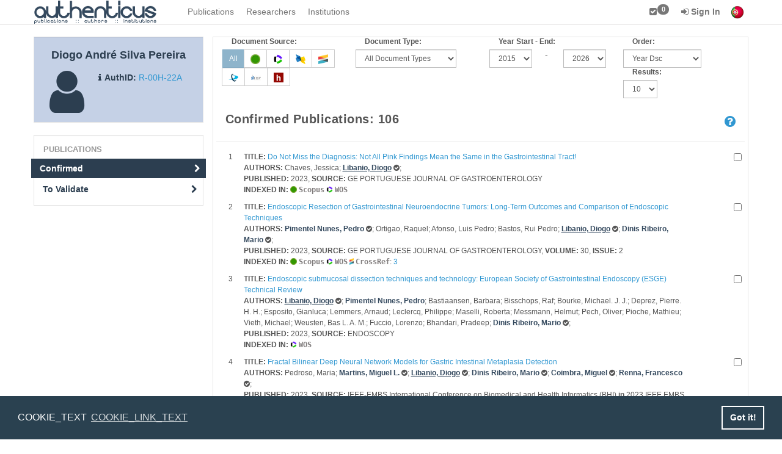

--- FILE ---
content_type: text/html; charset=UTF-8
request_url: https://www.authenticus.pt/en/profileOfResearchers/publicationsList/559178
body_size: 12538
content:
<!DOCTYPE html>
<html>
    <head>
        <meta http-equiv="Content-Type" content="text/html; charset=UTF-8">
        <meta name="viewport" content="width=device-width, initial-scale=1">
        <title>ProfileOfResearchers</title>
        <link rel="shortcut icon" href="/favicon.ico">
        <link rel="stylesheet" href="/build/css/default-2b786045dc.css">
        <!--application JS scripts required on the top.-->
        <script src="/build/js/top-ff84a6bef5.js"></script>
        <script src="/build/js/topscripts-10c22badc0.js"></script>
        <!--[if lt IE 9]>
                <![endif]-->
        <script>
            window.addEventListener("load", function(){
                window.cookieconsent.initialise({
                    "palette": {
                        "popup": {
                            "background": "#2a4150"
                        },
                        "button": {
                            "background": "transparent",
                            "text": "#fff",
                            "border": "#fff"
                        }
                    },
                    "content": {
                        "message": "COOKIE_TEXT",
                        "link": "COOKIE_LINK_TEXT",
                        "href": "https://www.authenticus.pt/en/home/view_article/25"
                    }
                })});
        </script>

        <!-- Google tag (gtag.js) -->
        <script async src="https://www.googletagmanager.com/gtag/js?id=G-WNJY66LSDB"></script>
        <script>
            window.dataLayer = window.dataLayer || [];
            function gtag(){dataLayer.push(arguments);}
            gtag('js', new Date());

            gtag('config', 'G-WNJY66LSDB');
        </script>

    </head>
    <body>
        <!-- navbar-base-->
<div id="wrap">
    <nav class="navbar navbar-default navbar-fixed-top navbar-base" role="navigation">
        <div class="container">
            <div class="navbar-header">
                <button type="button" class="navbar-toggle collapsed" data-toggle="collapse" data-target="#navBarAll">
                    <span class="sr-only">Toggle navigation</span>
                    <span class="icon-bar"></span>
                    <span class="icon-bar"></span>
                    <span class="icon-bar"></span>
                </button>
                <a href="/" class="navbar-brand"></a>            </div>
            <div class="navbar-collapse collapse" id="navBarAll" style="height: 1px;">
                <ul id="navBar" class="nav navbar-nav"> <li><a href="/en/publications/search" id="link-1283657061">Publications</a></li><li><a href="/en/researchers/search" id="link-1133006827">Researchers</a></li><li><a href="/en/institutions/search" id="link-763903260">Institutions</a></li> </ul>
                <ul id="navBarUser" class="nav navbar-nav navbar-right">
                    <li><a href="/en/markedList" id="link-1798153544" title="Marked List"><i class="fa fa-check-square"></i><span id="mklSize"
                                    class="label _nt-badge label-default">0</span></a></li><li>
    <a href="/en/users/login?hideFD=1" 
       class="dropdown-toggle" data-toggle="dropdown"><b><i class="fa fa-sign-in"></i> Sign In</b></a>
    <ul class="dropdown-menu" id="bar-dropdown-login">
        <li>
            <div class="container" style="max-width: 30em">
                                <div class="text-center">
                    <h4>Federated Authentication&nbsp;<small><b>(Click on the image)</b></small></h4>
                    <p><a href="/en/users/federatedLogin" title="Federated Authentication" class="federatedImage"><img src="/img/fccn.pt.png" class="img-rounded" alt=""/></a></p>
                </div>
                <div class="text-center">
                    <small><a onclick="$('#bar-local-login-form').toggle(100)"><i class="fa fa-sign-in"></i> Local Sign In</a></small>&nbsp;&nbsp;&nbsp; 
                    <small><a href="/en/users/login?hideFD=1"><i class="fa fa-lock"></i> Password Recovery</a></small>&nbsp;&nbsp;&nbsp;
                    <small><a href="/en/users/register"><i class="fa fa-plus top-right-icon"> </i> Register</a></small>

                </div>
                <div id="bar-local-login-form" style="display: none;">
                    <hr/>
                    <form class="form-inline text-center" name="login" role="form" method="POST" action="/en/users/login?hideFD=1" accept-charset="UTF-8">
                        <div class="form-group">
                            <input placeholder="Email or Username" type="text" name="username" class="form-control input-sm" />
                            <input placeholder="Password" type="password" name="password" class="form-control input-sm" />
                            <button type="submit" class="btn btn-primary btn-sm"><i class="fa fa-sign-in"> </i> Sign In</button>
                        </div>
                    </form>
                    &nbsp;
                </div>
                            </div>
        </li>
    </ul>
</li>
                    <li><a href="https://www.authenticus.pt/pt/profileOfResearchers/publicationsList/559178" class="C-flags"><img src="/img/flag_of_portugal.png" title="Portuguese" alt=""/></a></li>
                </ul>
            </div>
        </div>
    </nav>
    <div id="main-content">
        <div class="container">
    <div class="row">
        <div class="col-lg-3 col-sm-3 sideBar">
                    <div class="well well-small profile-window researcher-profile">
    <div class="row">
        <div class="col-sm-12 text-center">
            <h4 class="media-header">Diogo André Silva Pereira</h4>
                    </div>
    </div>
    <div class="row"> 
        <span class="col-sm-4 profile-icon">
            <i class="fa fa-user"></i>
        </span>        
        <span class="col-sm-8">
            <br>
                        <span class="auth-label"><i class="fa fa-info"></i>AuthID:</span>
            <a href="/R-00H-22A" class="" title="Researcher permalink">R-00H-22A</a>        </span> 
    </div>    
</div>                        <ul class="nav nav-pills nav-stacked well" id="sideBar"><li class="nav-header">Publications</li><li class="active"><a href="/en/profileOfResearchers/publicationsList/559178" id="Confirmed">Confirmed<i class="icon-side-bar fa fa-chevron-right"></i></a></li><li><a href="/en/profileOfResearchers/validatePublications/559178/identified" id="link-1047472360">To Validate<i class="icon-side-bar fa fa-chevron-right"></i></a></li></ul>        
        </div>        <div class="col-lg-9 col-sm-9" id="content">
                    <div id="alerts"></div>
                    
<form method="GET" id="filters_pubs" action="/en/profileOfResearchers/publicationsList/559178" accept-charset="UTF-8" class="form-inline">
        <div class="row">
            <div class="col-xs-12 col-sm-6 col-md-3 col-lg-3 form-group">
                <input type="hidden" name="pubsFilter" id="pubsFilter" value="all">
                <label class="small col-xs-12">Document Source:</label>
                <div class="btn-group btn_filters">
                                            <button class="btn btn-default btn-info btn-sm" type="submit" name="pubsFilter" value="all" title="Show All Publications">All</button>
                                            <button class="btn btn-default  btn-sm" type="submit" name="pubsFilter" value="scopus" title="Show Only Scopus Publications"><img src="/img/scopus_icon.png" class="inlineImgLinks" alt=""/></button>
                                            <button class="btn btn-default  btn-sm" type="submit" name="pubsFilter" value="isi" title="Show Only ISI Publications"><img src="/img/clarivate-icon.png" class="inlineImgLinks" alt=""/></button>
                                            <button class="btn btn-default  btn-sm" type="submit" name="pubsFilter" value="dblp" title="Show Only DBLP Publications"><img src="/img/dblp_icon.png" class="inlineImgLinks" alt=""/></button>
                                            <button class="btn btn-default  btn-sm" type="submit" name="pubsFilter" value="crossref" title="Show Only CrossRef Publications"><img src="/img/crossref.png" class="inlineImgLinks" alt=""/></button>
                                            <button class="btn btn-default  btn-sm" type="submit" name="pubsFilter" value="datacite" title="Show Only DataCite Publications"><img src="/img/datacite-64.png" class="inlineImgLinks" alt=""/></button>
                                            <button class="btn btn-default  btn-sm" type="submit" name="pubsFilter" value="openlibrary" title="Show Only Openlibrary Publications"><img src="/img/openlibrary.png" class="inlineImgLinks" alt=""/></button>
                                            <button class="btn btn-default  btn-sm" type="submit" name="pubsFilter" value="handle" title="Show Only Handle Publications"><img src="/img/handle.png" class="inlineImgLinks" alt=""/></button>
                                    </div>
            </div>
            <div class="col-xs-12 col-sm-6 col-md-3 col-lg-3 form-group">
                <label class="small col-xs-12">Document Type:</label>
                <select class="form-control input-sm selectFilter" name="docType" title="Document type" style="width:auto;">
                    <option value="">All Document Types</option><option value="Article">Article (43)</option><option value="Review">Review (29)</option><option value="Editorial Material">Editorial Material (19)</option><option value="Proceedings Paper">Proceedings Paper (4)</option><option value="Abstract">Abstract (3)</option><option value="Letter">Letter (3)</option><option value="Article in Press">Article in Press (3)</option><option value="Note">Note (1)</option><option value="News">News (1)</option>                </select>
            </div>

            <div class="col-xs-12 col-sm-6 col-md-3 col-lg-3 form-group">
                <label class="small col-xs-12">Year Start - End:</label>
                <div class="row justify-content-start form-group">
                    <div class="col-xs-3 col-sm-5 col-md-5">
                        <select class="form-control input-sm selectFilter" name="startYear" title="Year Filter - Start" style="width:auto;">
                            <option >2015</option><option >2016</option><option >2017</option><option >2018</option><option >2019</option><option >2020</option><option >2021</option><option >2022</option><option >2023</option><option >2024</option><option >2025</option><option >2026</option>                        </select>
                    </div>

                    <div class="hidden-xs col-sm-1 col-md-1 col-lg-1">
                        -
                    </div>

                    <div class="col-xs-3 col-sm-4 col-md-5 col-lg-5">
                        <select class="form-control input-sm selectFilter" name="endYear" title="Year Filter - End" style="width:auto;">
                            <option >2026</option><option >2025</option><option >2024</option><option >2023</option><option >2022</option><option >2021</option><option >2020</option><option >2019</option><option >2018</option><option >2017</option><option >2016</option><option >2015</option>                        </select>
                    </div>
                </div>
            </div>

            <div class="col-xs-12 col-sm-6 col-md-3 col-lg-3 flex justify-content-start form-group">
                <div>


                <label class="small col-xs-12">Order:</label>
                <select class="form-control input-sm selectFilter" name="order" title="Oder By" style="width:auto;">
                    <option value="year_dsc" >Year Dsc</option><option value="year_asc" >Year Asc</option><option value="cite_isi_dsc" >Cit. WOS Dsc</option><option value="if_isi_dsc" >IF WOS Dsc</option><option value="cite_scopus_dsc" >Cit. Scopus Dsc</option><option value="if_scopus_dsc" >IF Scopus Dsc</option><option value="title_asc" >Title Asc</option><option value="title_dsc" >Title Dsc</option>                </select>
                </div>
                <div>
                <label class="small col-xs-12">Results:</label>
                <select class="form-control input-sm selectFilter" name="page_size" title="Results" style="width:auto;">
                    <option value="10" selected>10</option><option value="20" >20</option><option value="30" >30</option><option value="40" >40</option><option value="50" >50</option>                </select>
                </div>
            </div>
        </div>
    <button type="submit" class="btn btn-sm btn-primary sr-only" title="Filter Results"><i class="fa fa-filter"></i></button>
</form>

<script>
    var url = "/en/profileOfResearchers/publicationsList/559178";
    var urlHist = "en/profileOfResearchers/publicationsList/559178";
    $(function () {
        hideAfterLoad('#filters_pubs');
        $('.btn_filters > .btn').click(function (event) {
            filtersSubmit(event);
        });
        $('.selectFilter').change(function (event) {
            filtersSubmit(event);
        });

    });
    function changeClass(event) {
        $(event.currentTarget).siblings('.btn-info').removeClass('btn-info');
        $(event.currentTarget).addClass('btn-info');
    }

    function filtersSubmit(event) {
        event.preventDefault();
        var obj = event.currentTarget;
        $('#pubsFilter').attr('value', $(obj).attr('value'));
        var params = $('#filters_pubs').serializeArray();
        params.push({name: 'ajaxSource', value: 'content'});
        $.ajax({
            url: url,
            method: 'GET',
            data: $.param(params),
            beforeSend: function () {
                b(event);
            },
            success: function (data) {
                sU(urlHist + '?' + $.param(params), '#subcontent', data, false);
                if ($(obj).hasClass('btn')) {
                    changeClass(event);
                }
            },
            complete: function () {
                a(event);
            }
        });
    }
</script><div id="subcontent" class="div-odd">    <div class="page-header row">
        <div class="col-sm-6">
            <h3> Confirmed Publications: 106 </h3>
        </div>
        <div class="col-sm-4">
            <br>
                    </div>
        <div class="col-sm-2">
            <br>
            <a href="/en/help/topic/publications" class="lead pull-right" id="link-2069690153" title="Help" style=""><i class="fa fa-question-circle" aria-hidden="true"></i></a><div id="help-modal-79130725" style=""></div>        </div>
    </div>
<form id="markList" method="POST" action="/en/markedList/add?returnAlert=1&amp;ajaxSource=sideBar&amp;noHist=1" accept-charset="UTF-8"><script>$(function() {hideAfterLoad("#content");});</script><div class="div-odd"><div class="row"><div class=col-xs-11><div class="pull-left"><small>1</small></div><div style="padding-left:25px;"><small><b>TITLE: </b> <a href="/en/publications/view/1013999" id="link-1511808566">Do Not Miss the Diagnosis: Not All Pink Findings Mean the Same in the Gastrointestinal Tract!</a></small><br/><small><b>AUTHORS: </b>Chaves, Jessica; <a href="/en/profileOfResearchers/publicationsList/559178" class="title" id="link-254825698">Libanio, Diogo</a> <i class="fa fa-check-circle" title="Validated"></i>;</small><br/><small><b>PUBLISHED: </b>2023</small><small>, <b>SOURCE: </b> GE PORTUGUESE JOURNAL OF GASTROENTEROLOGY</small><div class="row"><div class="col-sm-6"><small><b>INDEXED IN: </b><span title="Publication in Scopus"><img src="/img/scopus_icon.png" class="inlineImg" alt=""/> <span class="citText">Scopus</span></span> <span title="Publication in Web of Knowledge"><img src="/img/clarivate-icon.png" class="inlineImg" alt=""/> <span class="citText">WOS</span></span></small></div><div class="col-sm-6"></div></div></div></div><div class="col-xs-1 pubAction"><input title="Add to Marked List" class="pubsCheck pull-right" type="checkbox" name="1013999" /></div></div></div><div class="div-even"><div class="row"><div class=col-xs-11><div class="pull-left"><small>2</small></div><div style="padding-left:25px;"><small><b>TITLE: </b> <a href="/en/publications/view/929736" id="link-2130276274">Endoscopic Resection of Gastrointestinal Neuroendocrine Tumors: Long-Term Outcomes and Comparison of Endoscopic Techniques</a></small><br/><small><b>AUTHORS: </b><a href="/en/profileOfResearchers/publicationsList/15119" class="author" id="link-1839652821">Pimentel Nunes, Pedro</a> <i class="fa fa-check-circle" title="Validated"></i>; Ortigao, Raquel; Afonso, Luis Pedro; Bastos, Rui Pedro; <a href="/en/profileOfResearchers/publicationsList/559178" class="title" id="link-258167733">Libanio, Diogo</a> <i class="fa fa-check-circle" title="Validated"></i>; <a href="/en/profileOfResearchers/publicationsList/13217" class="author" id="link-1534158139">Dinis Ribeiro, Mario</a> <i class="fa fa-check-circle" title="Validated"></i>;</small><br/><small><b>PUBLISHED: </b>2023</small><small>, <b>SOURCE: </b> GE PORTUGUESE JOURNAL OF GASTROENTEROLOGY, <b>VOLUME: </b> 30, <b>ISSUE: </b> 2</small><div class="row"><div class="col-sm-6"><small><b>INDEXED IN: </b><span title="Publication in Scopus"><img src="/img/scopus_icon.png" class="inlineImg" alt=""/> <span class="citText">Scopus</span></span> <span title="Publication in Web of Knowledge"><img src="/img/clarivate-icon.png" class="inlineImg" alt=""/> <span class="citText">WOS</span></span> <a href="https://api.crossref.org/works/10.1159/000521654" target="blank" class="linkNoHighlight" title="Publication in CrossRef"><img src="/img/crossref.png" class="inlineImg" alt=""/> <span class="citText">CrossRef</span></a>: <a href="https://api.crossref.org/works/10.1159/000521654" target="blank" class="linkNoHighlight" title="Cited By">3</a></small></div><div class="col-sm-6"></div></div></div></div><div class="col-xs-1 pubAction"><input title="Add to Marked List" class="pubsCheck pull-right" type="checkbox" name="929736" /></div></div></div><div class="div-odd"><div class="row"><div class=col-xs-11><div class="pull-left"><small>3</small></div><div style="padding-left:25px;"><small><b>TITLE: </b> <a href="/en/publications/view/989145" id="link-427345007">Endoscopic submucosal dissection techniques and technology: European Society of Gastrointestinal Endoscopy (ESGE) Technical Review</a></small><br/><small><b>AUTHORS: </b><a href="/en/profileOfResearchers/publicationsList/559178" class="title" id="link-1076437946">Libanio, Diogo</a> <i class="fa fa-check-circle" title="Validated"></i>; <a href="/en/profileOfResearchers/publicationsList/15119" class="author" id="link-1921029332">Pimentel Nunes, Pedro</a>; Bastiaansen, Barbara; Bisschops, Raf; Bourke, Michael. J. J.; Deprez, Pierre. H. H.; Esposito, Gianluca; Lemmers, Arnaud; Leclercq, Philippe; Maselli, Roberta; Messmann, Helmut; Pech, Oliver; Pioche, Mathieu; Vieth, Michael; Weusten, Bas L. A. M.; Fuccio, Lorenzo; Bhandari, Pradeep; <a href="/en/profileOfResearchers/publicationsList/13217" class="author" id="link-940451648">Dinis Ribeiro, Mario</a> <i class="fa fa-check-circle" title="Validated"></i>;</small><br/><small><b>PUBLISHED: </b>2023</small><small>, <b>SOURCE: </b> ENDOSCOPY</small><div class="row"><div class="col-sm-6"><small><b>INDEXED IN: </b><span title="Publication in Web of Knowledge"><img src="/img/clarivate-icon.png" class="inlineImg" alt=""/> <span class="citText">WOS</span></span></small></div><div class="col-sm-6"></div></div></div></div><div class="col-xs-1 pubAction"><input title="Add to Marked List" class="pubsCheck pull-right" type="checkbox" name="989145" /></div></div></div><div class="div-even"><div class="row"><div class=col-xs-11><div class="pull-left"><small>4</small></div><div style="padding-left:25px;"><small><b>TITLE: </b> <a href="/en/publications/view/1034513" id="link-1454770473">Fractal Bilinear Deep Neural Network Models for Gastric Intestinal Metaplasia Detection</a></small><br/><small><b>AUTHORS: </b>Pedroso, Maria; <a href="/en/profileOfResearchers/publicationsList/609947" class="author" id="link-113299188">Martins, Miguel L.</a> <i class="fa fa-check-circle" title="Validated"></i>; <a href="/en/profileOfResearchers/publicationsList/559178" class="title" id="link-610797670">Libanio, Diogo</a> <i class="fa fa-check-circle" title="Validated"></i>; <a href="/en/profileOfResearchers/publicationsList/13217" class="author" id="link-1991527459">Dinis Ribeiro, Mario</a> <i class="fa fa-check-circle" title="Validated"></i>; <a href="/en/profileOfResearchers/publicationsList/13661" class="author" id="link-589997706">Coimbra, Miguel</a> <i class="fa fa-check-circle" title="Validated"></i>; <a href="/en/profileOfResearchers/publicationsList/90680" class="author" id="link-1252770562">Renna, Francesco</a> <i class="fa fa-check-circle" title="Validated"></i>;</small><br/><small><b>PUBLISHED: </b>2023</small><small>, <b>SOURCE: </b> IEEE-EMBS International Conference on Biomedical and Health Informatics (BHI) <b>in</b> 2023 IEEE EMBS INTERNATIONAL CONFERENCE ON BIOMEDICAL AND HEALTH INFORMATICS, BHI</small><div class="row"><div class="col-sm-6"><small><b>INDEXED IN: </b><span title="Publication in Scopus"><img src="/img/scopus_icon.png" class="inlineImg" alt=""/> <span class="citText">Scopus</span></span> <span title="Publication in Web of Knowledge"><img src="/img/clarivate-icon.png" class="inlineImg" alt=""/> <span class="citText">WOS</span></span> <span title="Publication in DBLP"><img src="/img/dblp_icon.png" class="inlineImg" alt=""/> <span class="citText">DBLP</span></span> <a href="https://api.crossref.org/works/10.1109/bhi58575.2023.10313503" target="blank" class="linkNoHighlight" title="Publication in CrossRef"><img src="/img/crossref.png" class="inlineImg" alt=""/> <span class="citText">CrossRef</span></a></small></div><div class="col-sm-6"></div></div></div></div><div class="col-xs-1 pubAction"><input title="Add to Marked List" class="pubsCheck pull-right" type="checkbox" name="1034513" /></div></div></div><div class="div-odd"><div class="row"><div class=col-xs-11><div class="pull-left"><small>5</small></div><div style="padding-left:25px;"><small><b>TITLE: </b> <a href="/en/publications/view/968900" id="link-2097546671">Multi-robot Coordination for a Heterogeneous Fleet of Robots</a></small><br/><small><b>AUTHORS: </b><a href="/en/profileOfResearchers/publicationsList/559178" class="title" id="link-1318803967">Pereira, Diogo</a> <i class="fa fa-check-circle" title="Validated"></i>; <a href="/en/profileOfResearchers/publicationsList/609903" class="author" id="link-648232556">Matos, Diogo</a> <i class="fa fa-check-circle" title="Validated"></i>; <a href="/en/profileOfResearchers/publicationsList/564403" class="author" id="link-1085073687">Rebelo, Paulo</a> <i class="fa fa-check-circle" title="Validated"></i>; Ribeiro, Fillipe; <a href="/en/profileOfResearchers/publicationsList/15196" class="author" id="link-436847471">Costa, Pedro</a> <i class="fa fa-check-circle" title="Validated"></i>; <a href="/en/profileOfResearchers/publicationsList/8717" class="author" id="link-1445068621">Lima, Jose</a> <i class="fa fa-check-circle" title="Validated"></i>;</small><br/><small><b>PUBLISHED: </b>2023</small><small>, <b>SOURCE: </b> 5th Iberian Robotics Conference (ROBOT) <b>in</b> ROBOT2022: FIFTH IBERIAN ROBOTICS CONFERENCE: ADVANCES IN ROBOTICS, VOL 2, <b>VOLUME: </b> 590</small><div class="row"><div class="col-sm-6"><small><b>INDEXED IN: </b><span title="Publication in Scopus"><img src="/img/scopus_icon.png" class="inlineImg" alt=""/> <span class="citText">Scopus</span></span> <span title="Publication in Web of Knowledge"><img src="/img/clarivate-icon.png" class="inlineImg" alt=""/> <span class="citText">WOS</span></span> <a href="https://api.crossref.org/works/10.1007/978-3-031-21062-4_19" target="blank" class="linkNoHighlight" title="Publication in CrossRef"><img src="/img/crossref.png" class="inlineImg" alt=""/> <span class="citText">CrossRef</span></a>: <a href="https://api.crossref.org/works/10.1007/978-3-031-21062-4_19" target="blank" class="linkNoHighlight" title="Cited By">5</a> <span title="Publication in Unpaywall"><img src="/img/unpaywall-green-xs.png" class="inlineImg" alt=""/> <span class="citText">Unpaywall</span></span></small></div><div class="col-sm-6"></div></div></div></div><div class="col-xs-1 pubAction"><input title="Add to Marked List" class="pubsCheck pull-right" type="checkbox" name="968900" /></div></div></div><div class="div-even"><div class="row"><div class=col-xs-11><div class="pull-left"><small>6</small></div><div style="padding-left:25px;"><small><b>TITLE: </b> <a href="/en/publications/view/934711" id="link-1946870250">An Uncommon Type of Gastric Adenoma: Pyloric Gland Adenoma with FoveolaYr Dysplasia</a></small><a href="/en/publications/view/934711" class="linkNoHighlight pull-right" id="link-1223869483" title="Full Text available">&nbsp;<i class="fa fa-file-text-o"></i> Full Text</a><br/><small><b>AUTHORS: </b>Ortigao, Raquel; Azevedo, Julia; <a href="/en/profileOfResearchers/publicationsList/15119" class="author" id="link-570999892">Pimentel Nunes, Pedro</a> <i class="fa fa-check-circle" title="Validated"></i>; <a href="/en/profileOfResearchers/publicationsList/559178" class="title" id="link-1918593171">Libanio, Diogo</a> <i class="fa fa-check-circle" title="Validated"></i>; <a href="/en/profileOfResearchers/publicationsList/13217" class="author" id="link-1497785681">Dinis Ribeiro, Mario</a> <i class="fa fa-check-circle" title="Validated"></i>;</small><br/><small><b>PUBLISHED: </b>2022</small><small>, <b>SOURCE: </b> JOURNAL OF GASTROINTESTINAL AND LIVER DISEASES, <b>VOLUME: </b> 31, <b>ISSUE: </b> 1</small><div class="row"><div class="col-sm-6"><small><b>INDEXED IN: </b><span title="Publication in Scopus"><img src="/img/scopus_icon.png" class="inlineImg" alt=""/> <span class="citText">Scopus</span></span> <span title="Publication in Web of Knowledge"><img src="/img/clarivate-icon.png" class="inlineImg" alt=""/> <span class="citText">WOS</span></span> <a href="https://api.crossref.org/works/10.15403/jgld-4068" target="blank" class="linkNoHighlight" title="Publication in CrossRef"><img src="/img/crossref.png" class="inlineImg" alt=""/> <span class="citText">CrossRef</span></a></small></div><div class="col-sm-6"></div></div></div></div><div class="col-xs-1 pubAction"><input title="Add to Marked List" class="pubsCheck pull-right" type="checkbox" name="934711" /></div></div></div><div class="div-odd"><div class="row"><div class=col-xs-11><div class="pull-left"><small>7</small></div><div style="padding-left:25px;"><small><b>TITLE: </b> <a href="/en/publications/view/937557" id="link-1692779789">Artificial Intelligence for Upper Gastrointestinal Endoscopy: A Roadmap from Technology Development to Clinical Practice</a></small><a href="/en/publications/view/937557" class="linkNoHighlight pull-right" id="link-1387991537" title="Full Text available">&nbsp;<i class="fa fa-file-text-o"></i> Full Text</a><br/><small><b>AUTHORS: </b><a href="/en/profileOfResearchers/publicationsList/90680" class="author" id="link-492000740">Renna, Francesco</a> <i class="fa fa-check-circle" title="Validated"></i>; <a href="/en/profileOfResearchers/publicationsList/609947" class="author" id="link-1227601805">Martins, Miguel</a> <i class="fa fa-check-circle" title="Validated"></i>; <a href="/en/profileOfResearchers/publicationsList/627692" class="author" id="link-666716118">Neto, Alexandre</a> <i class="fa fa-check-circle" title="Validated"></i>; <a href="/en/profileOfResearchers/publicationsList/2427" class="author" id="link-161358875">Cunha, Antonio</a> <i class="fa fa-check-circle" title="Validated"></i>; <a href="/en/profileOfResearchers/publicationsList/559178" class="title" id="link-1246151584">Libanio, Diogo</a> <i class="fa fa-check-circle" title="Validated"></i>; <a href="/en/profileOfResearchers/publicationsList/13217" class="author" id="link-1476099023">Dinis Ribeiro, Mario</a> <i class="fa fa-check-circle" title="Validated"></i>; <a href="/en/profileOfResearchers/publicationsList/13661" class="author" id="link-1640925191">Coimbra, Miguel</a> <i class="fa fa-check-circle" title="Validated"></i>;</small><br/><small><b>PUBLISHED: </b>2022</small><small>, <b>SOURCE: </b> DIAGNOSTICS, <b>VOLUME: </b> 12, <b>ISSUE: </b> 5</small><div class="row"><div class="col-sm-6"><small><b>INDEXED IN: </b><span title="Publication in Scopus"><img src="/img/scopus_icon.png" class="inlineImg" alt=""/> <span class="citText">Scopus</span></span> <span title="Publication in Web of Knowledge"><img src="/img/clarivate-icon.png" class="inlineImg" alt=""/> <span class="citText">WOS</span></span> <a href="https://api.crossref.org/works/10.3390/diagnostics12051278" target="blank" class="linkNoHighlight" title="Publication in CrossRef"><img src="/img/crossref.png" class="inlineImg" alt=""/> <span class="citText">CrossRef</span></a>: <a href="https://api.crossref.org/works/10.3390/diagnostics12051278" target="blank" class="linkNoHighlight" title="Cited By">20</a> <span title="Publication in Unpaywall"><img src="/img/unpaywall-green-xs.png" class="inlineImg" alt=""/> <span class="citText">Unpaywall</span></span></small></div><div class="col-sm-6"></div></div></div></div><div class="col-xs-1 pubAction"><input title="Add to Marked List" class="pubsCheck pull-right" type="checkbox" name="937557" /></div></div></div><div class="div-even"><div class="row"><div class=col-xs-11><div class="pull-left"><small>8</small></div><div style="padding-left:25px;"><small><b>TITLE: </b> <a href="/en/publications/view/915147" id="link-567033365">Best additional management after non-curative endoscopic resection of esophageal squamous cell carcinoma: a systematic review and meta-analysis</a></small><br/><small><b>AUTHORS: </b>de Lima, MF; Castro, B; Rodriguez Carrasco, M; <a href="/en/profileOfResearchers/publicationsList/559178" class="title" id="link-1174851920">Libanio, D</a> <i class="fa fa-check-circle" title="Validated"></i>; <a href="/en/profileOfResearchers/publicationsList/15119" class="author" id="link-1423177690">Pimentel Nunes, P</a> <i class="fa fa-check-circle" title="Validated"></i>; Sousa, O; <a href="/en/profileOfResearchers/publicationsList/13217" class="author" id="link-1791371459">Dinis Ribeiro, M</a>;</small><br/><small><b>PUBLISHED: </b>2022</small><small>, <b>SOURCE: </b> SCANDINAVIAN JOURNAL OF GASTROENTEROLOGY</small><div class="row"><div class="col-sm-6"><small><b>INDEXED IN: </b><span title="Publication in Scopus"><img src="/img/scopus_icon.png" class="inlineImg" alt=""/> <span class="citText">Scopus</span></span> <span title="Publication in Web of Knowledge"><img src="/img/clarivate-icon.png" class="inlineImg" alt=""/> <span class="citText">WOS</span></span> <a href="https://api.crossref.org/works/10.1080/00365521.2021.2023627" target="blank" class="linkNoHighlight" title="Publication in CrossRef"><img src="/img/crossref.png" class="inlineImg" alt=""/> <span class="citText">CrossRef</span></a>: <a href="https://api.crossref.org/works/10.1080/00365521.2021.2023627" target="blank" class="linkNoHighlight" title="Cited By">2</a></small></div><div class="col-sm-6"> <small><b>IN MY: </b> <a href="/en/profileOfResearchers/view/559178" class="linkNoHighlight" id="link-575119034" title="Publication in my ORCID (without AuthID)"><img src="/img/orcid_icon.png" class="inlineImg" style="opacity:0.5;" alt=""/> <span class="citText">ORCID</span></a></small></div></div></div></div><div class="col-xs-1 pubAction"><input title="Add to Marked List" class="pubsCheck pull-right" type="checkbox" name="915147" /></div></div></div><div class="div-odd"><div class="row"><div class=col-xs-11><div class="pull-left"><small>9</small></div><div style="padding-left:25px;"><small><b>TITLE: </b> <a href="/en/publications/view/968334" id="link-1933410766">Efficacy and Safety of Laparoscopic Endoscopic Cooperative Surgery in Upper Gastrointestinal Lesions: A Systematic Review and Meta-Analysis</a></small><br/><small><b>AUTHORS: </b>de Brito, Sara Oliveira; <a href="/en/profileOfResearchers/publicationsList/559178" class="title" id="link-2000203870">Libanio, Diogo</a> <i class="fa fa-check-circle" title="Validated"></i>; <a href="/en/profileOfResearchers/publicationsList/638824" class="author" id="link-12621962">Marques Pinto, Claudia Martins</a>; de Araujo Teixeira, Joao Pedro Pinho Osorio; de Araujo Teixeira, Joao Paulo Meireles;</small><br/><small><b>PUBLISHED: </b>2022</small><small>, <b>SOURCE: </b> GE PORTUGUESE JOURNAL OF GASTROENTEROLOGY</small><div class="row"><div class="col-sm-6"><small><b>INDEXED IN: </b><span title="Publication in Scopus"><img src="/img/scopus_icon.png" class="inlineImg" alt=""/> <span class="citText">Scopus</span></span> <span title="Publication in Web of Knowledge"><img src="/img/clarivate-icon.png" class="inlineImg" alt=""/> <span class="citText">WOS</span></span></small></div><div class="col-sm-6"></div></div></div></div><div class="col-xs-1 pubAction"><input title="Add to Marked List" class="pubsCheck pull-right" type="checkbox" name="968334" /></div></div></div><div class="div-even"><div class="row"><div class=col-xs-11><div class="pull-left"><small>10</small></div><div style="padding-left:25px;"><small><b>TITLE: </b> <a href="/en/publications/view/934703" id="link-626230121">Endoscopic submucosal dissection for superficial gastrointestinal lesions: European Society of Gastrointestinal Endoscopy (ESGE) Guideline - Update 2022</a></small><br/><small><b>AUTHORS: </b><a href="/en/profileOfResearchers/publicationsList/15119" class="author" id="link-833865164">Pimentel Nunes, Pedro</a> <i class="fa fa-check-circle" title="Validated"></i>; <a href="/en/profileOfResearchers/publicationsList/559178" class="title" id="link-164675559">Libanio, Diogo</a> <i class="fa fa-check-circle" title="Validated"></i>; Bastiaansen, Barbara A. J.; Bhandari, Pradeep; <a href="/en/profileOfResearchers/publicationsList/551100" class="author" id="link-913421820">Bisschops, Raf</a>; Bourke, Michael J.; <a href="/en/profileOfResearchers/publicationsList/546783" class="author" id="link-701611555">Esposito, Gianluca</a>; Lemmers, Arnaud; Maselli, Roberta; <a href="/en/profileOfResearchers/publicationsList/512975" class="author" id="link-880673565">Messmann, Helmut</a>; Pech, Oliver; Pioche, Mathieu; Vieth, Michael; Weusten, Bas L. A. M.; van Hooft, Jeanin E.; Deprez, Pierre H.; <a href="/en/profileOfResearchers/publicationsList/13217" class="author" id="link-468975122">Dinis Ribeiro, Mario</a> <i class="fa fa-check-circle" title="Validated"></i>;</small><br/><small><b>PUBLISHED: </b>2022</small><small>, <b>SOURCE: </b> ENDOSCOPY, <b>VOLUME: </b> 54, <b>ISSUE: </b> 06</small><div class="row"><div class="col-sm-6"><small><b>INDEXED IN: </b><span title="Publication in Scopus"><img src="/img/scopus_icon.png" class="inlineImg" alt=""/> <span class="citText">Scopus</span></span> <span title="Publication in Web of Knowledge"><img src="/img/clarivate-icon.png" class="inlineImg" alt=""/> <span class="citText">WOS</span></span> <a href="https://api.crossref.org/works/10.1055/a-1811-7025" target="blank" class="linkNoHighlight" title="Publication in CrossRef"><img src="/img/crossref.png" class="inlineImg" alt=""/> <span class="citText">CrossRef</span></a>: <a href="https://api.crossref.org/works/10.1055/a-1811-7025" target="blank" class="linkNoHighlight" title="Cited By">183</a></small></div><div class="col-sm-6"> <small><b>IN MY: </b> <a href="/en/profileOfResearchers/view/559178" class="linkNoHighlight" id="link-1603235803" title="Publication in my ORCID (without AuthID)"><img src="/img/orcid_icon.png" class="inlineImg" style="opacity:0.5;" alt=""/> <span class="citText">ORCID</span></a></small></div></div></div></div><div class="col-xs-1 pubAction"><input title="Add to Marked List" class="pubsCheck pull-right" type="checkbox" name="934703" /></div></div></div><div style="margin:20px 0"><div class="pull-right">
    <button type="submit" class="btn btn-primary btn-xs"><i class="fa fa-plus-square"> </i> Add to Marked List</button>
    <button id="checkUncheck" type="button" class="btn btn-primary btn-xs"
            title="Check all publications on this page">
        <i class="fa fa-check-square-o"> </i>
        <span>Check All</span>
    </button>
</div>
<script>
    $(function() {
        $('#checkUncheck').click(function() {
            checkPubs("#checkUncheck","Check All","Uncheck All");
        });
    });
</script>


</div></form><div style="margin:20px 0"><button class="btn btn-primary btn-xs" title="Please select a export format"
        id="export-button"
        data-toggle="modal"
        data-target="#export-settings"
        style="float:left;"><i
            class="fa fa-file-text"></i>&nbsp;Export</button>

<div id="export-settings" class="modal fade" role="dialog">
    <div class="modal-dialog">
        <div class="modal-content">
            <div class="modal-header">
                <button type="button" class="close" data-dismiss="modal">&times;</button>
                <h4 class="modal-title">Publication Export Settings</h4>
            </div>
            <div class="modal-body">
                <form id="export-form" method="get" target="_blank">
                    <div id="export-radio-buttons" class="form-inline">
                        <input class="radio radio-inline" 
                                type="radio" 
                                name="export-option" 
                                id="export-radio-bib" 
                                value="bib">
                                <label style="padding-right: 20px;" for="radio-bib">BibTex</label><input class="radio radio-inline" 
                                type="radio" 
                                name="export-option" 
                                id="export-radio-end" 
                                value="end">
                                <label style="padding-right: 20px;" for="radio-end">EndNote</label><input class="radio radio-inline" 
                                type="radio" 
                                name="export-option" 
                                id="export-radio-apa" 
                                value="apa">
                                <label style="padding-right: 20px;" for="radio-apa">APA</label><input class="radio radio-inline" 
                                type="radio" 
                                name="export-option" 
                                id="export-radio-csv" 
                                value="csv">
                                <label style="padding-right: 20px;" for="radio-csv">CSV</label><input class="radio radio-inline" 
                                type="radio" 
                                name="export-option" 
                                id="export-radio-pdf" 
                                value="pdf">
                                <label style="padding-right: 20px;" for="radio-pdf">PDF</label>                    </div>
                    <br>
                    <div id="export-preview">
                        <fieldset>
                            <legend>Export Preview</legend>
                            <pre id="export-preview-window" style="height: 200px;"></pre>
                        </fieldset>
                    </div>
                </form>
            </div>
            <div class="modal-footer">
                <button class="btn btn-primary" id="export-button" data-dismiss="modal"
                        onclick="open_window('export', true)">Download</button>
                <button class="btn btn-primary" id="export-close-button"
                        data-dismiss="modal">Close</button>
            </div>
        </div>
    </div>
</div>

<script>
    $('#export-settings').on('show.bs.modal', function (event) {
        $(':radio[name="export-option"]').first().prop('checked', true);
        getPreview('export');
    });

    $(':radio[name="export-option"]').change(function (event) {
        getPreview('export');
    });
</script><button class="btn btn-primary btn-xs" title="Please select a print format"
        id="print-button"
        data-toggle="modal"
        data-target="#print-settings"
        style="margin-left: 10px;"><i
            class="fa fa-print"></i>&nbsp;Print</button>

<div id="print-settings" class="modal fade" role="dialog">
    <div class="modal-dialog">
        <div class="modal-content">
            <div class="modal-header">
                <button type="button" class="close" data-dismiss="modal">&times;</button>
                <h4 class="modal-title">Publication Print Settings</h4>
            </div>
            <div class="modal-body">
                <form id="print-form" method="get" target="_blank">
                    <div id="print-radio-buttons" class="form-inline">
                        <input class="radio radio-inline" 
                                type="radio" 
                                name="print-option" 
                                id="print-radio-html" 
                                value="html">
                                <label style="padding-right: 20px;" for="radio-html">HTML</label><input class="radio radio-inline" 
                                type="radio" 
                                name="print-option" 
                                id="print-radio-pdf" 
                                value="pdf">
                                <label style="padding-right: 20px;" for="radio-pdf">PDF</label>                    </div>
                    <br>
                    <div id="print-preview">
                        <fieldset>
                            <legend>Print Preview</legend>
                            <pre id="print-preview-window" style="height: 200px;"></pre>
                        </fieldset>
                    </div>
                </form>
            </div>
            <div class="modal-footer">
                <button class="btn btn-primary" id="print-button" data-dismiss="modal"
                        onclick="open_window('print', true)">Print</button>
                <button class="btn btn-primary" id="print-close-button"
                        data-dismiss="modal">Close</button>
            </div>
        </div>
    </div>
</div>

<script>
    $('#print-settings').on('show.bs.modal', function (event) {
        $(':radio[name="print-option"]').first().prop('checked', true);
        getPreview('print');
    });

    $(':radio[name="print-option"]').change(function (event) {
        getPreview('print');
    });
</script>    <script>
        var options = {"export":{"bib":{"name":"BibTex","link":"\/en\/export\/publicationsListBibtex?params=%7B%22action%22%3A%22researcher%22%2C%22researcher_id%22%3A%22559178%22%2C%22filters%22%3A%7B%22pubFilter%22%3A%22all%22%2C%22startYear%22%3Anull%2C%22endYear%22%3Anull%2C%22order%22%3Anull%2C%22docType%22%3Anull%2C%22page_size%22%3A10%7D%7D"},"end":{"name":"EndNote","link":"\/en\/export\/publicationsListEndNote?params=%7B%22action%22%3A%22researcher%22%2C%22researcher_id%22%3A%22559178%22%2C%22filters%22%3A%7B%22pubFilter%22%3A%22all%22%2C%22startYear%22%3Anull%2C%22endYear%22%3Anull%2C%22order%22%3Anull%2C%22docType%22%3Anull%2C%22page_size%22%3A10%7D%7D"},"apa":{"name":"APA","link":"\/en\/export\/publicationsListAPA?params=%7B%22action%22%3A%22researcher%22%2C%22researcher_id%22%3A%22559178%22%2C%22filters%22%3A%7B%22pubFilter%22%3A%22all%22%2C%22startYear%22%3Anull%2C%22endYear%22%3Anull%2C%22order%22%3Anull%2C%22docType%22%3Anull%2C%22page_size%22%3A10%7D%7D"},"csv":{"name":"CSV","link":"\/en\/export\/publicationsListCSV?params=%7B%22action%22%3A%22researcher%22%2C%22researcher_id%22%3A%22559178%22%2C%22filters%22%3A%7B%22pubFilter%22%3A%22all%22%2C%22startYear%22%3Anull%2C%22endYear%22%3Anull%2C%22order%22%3Anull%2C%22docType%22%3Anull%2C%22page_size%22%3A10%7D%7D"},"pdf":{"name":"PDF","link":"\/en\/export\/publicationsListPDF?params=%7B%22action%22%3A%22researcher%22%2C%22researcher_id%22%3A%22559178%22%2C%22filters%22%3A%7B%22pubFilter%22%3A%22all%22%2C%22startYear%22%3Anull%2C%22endYear%22%3Anull%2C%22order%22%3Anull%2C%22docType%22%3Anull%2C%22page_size%22%3A10%7D%7D"}},"print":{"html":{"name":"HTML","link":"\/en\/export\/publicationsListHTML?params=%7B%22action%22%3A%22researcher%22%2C%22researcher_id%22%3A%22559178%22%2C%22filters%22%3A%7B%22pubFilter%22%3A%22all%22%2C%22startYear%22%3Anull%2C%22endYear%22%3Anull%2C%22order%22%3Anull%2C%22docType%22%3Anull%2C%22page_size%22%3A10%7D%7D"},"pdf":{"name":"PDF","link":"\/en\/export\/publicationsListPDF?params=%7B%22action%22%3A%22researcher%22%2C%22researcher_id%22%3A%22559178%22%2C%22filters%22%3A%7B%22pubFilter%22%3A%22all%22%2C%22startYear%22%3Anull%2C%22endYear%22%3Anull%2C%22order%22%3Anull%2C%22docType%22%3Anull%2C%22page_size%22%3A10%7D%7D"}}};

        function getPreview(action) {
            var tr = "106";
            var radioSelect = $(":radio[name='" + action + "-option']:checked").val();
            $('#' + action + '-form').attr('action', options[action][radioSelect]['link']);
            if (tr <= 50) {
                if (radioSelect === 'pdf') {
                    $('#' + action + '-preview-window').html('<object width="100%" height="600" type="application/pdf" data="' + options[action][radioSelect]['link'] + '" id="' + action + '-show_obj1" class="obj"></object>');
                }else if (radioSelect === 'csv') {
                    $('#' + action + '-preview-window').html("Please click the 'Download' button to get the results.");
                }else {
                    $('#' + action + '-preview-window').html("");

                    startLoading('#' + action + '-preview-window', 'Loading data...');

                    $.ajax({
                        url: options[action][radioSelect]['link'],
                        method: 'get'
                    }).done(function (result) {
                        endLoading('#' + action + '-preview-window');
                        $('#' + action + '-preview-window').html(result);
                    }).fail(function (result) {
                        $('#' + action + '-preview-window').html('Fail loading data');
                    });


                }
            } else {
                $('#' + action + '-preview-window').html("Too many results to preview.<br>Please click the 'Download/Print' button to get the results.");
            }
        }

        function open_window(action) {
            var myWindow = window.open(options[action][$(":radio[name='" + action + "-option']:checked").val()]['link'], '_blank');
            if (action === 'print')
                myWindow.print();
        }
    </script>

</div>
    <div class="row ">
        
        <div class="col-sm-12">
            <div class="text-center">
                <small class="" style='display:block'>
                    Page 1 of 11. Total results: 106.                </small>
                <ul class="pagination pagination-sm">
                    <li class="disabled"><a href="/en/profileOfResearchers/publicationsList/559178?total_results=106&amp;page=1" id="link-1184844172" title="Go to first page">&lt;&lt;</a></li><li class="disabled"><a href="/en/profileOfResearchers/publicationsList/559178?total_results=106&amp;page=1" id="link-954154243" title="Go to previous page">&lt;</a></li><li class="active"><a href="/en/profileOfResearchers/publicationsList/559178?total_results=106&amp;page=1" id="link-2116102685">1</a></li><li class=""><a href="/en/profileOfResearchers/publicationsList/559178?total_results=106&amp;page=2" id="link-2088706484">2</a></li><li class=""><a href="/en/profileOfResearchers/publicationsList/559178?total_results=106&amp;page=3" id="link-1849177914">3</a></li><li class=""><a href="/en/profileOfResearchers/publicationsList/559178?total_results=106&amp;page=4" id="link-1008579477">4</a></li><li class=""><a href="/en/profileOfResearchers/publicationsList/559178?total_results=106&amp;page=5" id="link-1442008915">5</a></li><li class=""><a href="/en/profileOfResearchers/publicationsList/559178?total_results=106&amp;page=6" id="link-1048204039">6</a></li><li class=""><a href="/en/profileOfResearchers/publicationsList/559178?total_results=106&amp;page=7" id="link-709388148">7</a></li><li class=""><a href="/en/profileOfResearchers/publicationsList/559178?total_results=106&amp;page=8" id="link-2054105016">8</a></li><li class=""><a href="/en/profileOfResearchers/publicationsList/559178?total_results=106&amp;page=9" id="link-2009664467">9</a></li><li class=""><a href="/en/profileOfResearchers/publicationsList/559178?total_results=106&amp;page=2" id="link-174898924" title="Go to next page">&gt;</a></li><li class=""><a href="/en/profileOfResearchers/publicationsList/559178?total_results=106&amp;page=11" id="link-195657712" title="Go to last page">&gt;&gt;</a></li>                </ul>
            </div>
        </div>
            </div>
                </div>        </div>
    </div>
</div>    
<script type="text/javascript">
//<![CDATA[
$(document).ready(function () {$("#link-2069690153").bind("click", function(event){if(iLC(event)){ $.ajax({beforeSend:function (XMLHttpRequest) {;b(event);}, complete:function (XMLHttpRequest, textStatus) {;a(event);}, error:function (XMLHttpRequest, textStatus, errorThrown) {e(XMLHttpRequest)}, success:function (data, textStatus) {;sU("en/help/topic/publications","#help-modal-79130725",data,true);}, url:"\/en\/help\/topic\/publications"});
return false;}});
$("#link-1511808566").bind("click", function(event){if(iLC(event)){ $.ajax({beforeSend:function (XMLHttpRequest) {;b(event);}, complete:function (XMLHttpRequest, textStatus) {;a(event);}, data:"ajaxSource=sideBar", error:function (XMLHttpRequest, textStatus, errorThrown) {e(XMLHttpRequest)}, source:"sideBar", success:function (data, textStatus) {;sU("en/publications/view/1013999","#content",data,false);}, url:"\/en\/publications\/view\/1013999"});
return false;}});
$("#link-254825698").bind("click", function(event){if(iLC(event)){ $.ajax({beforeSend:function (XMLHttpRequest) {;b(event);}, complete:function (XMLHttpRequest, textStatus) {;a(event);}, error:function (XMLHttpRequest, textStatus, errorThrown) {e(XMLHttpRequest)}, success:function (data, textStatus) {;sU("en/profileOfResearchers/publicationsList/559178","#main-content",data,false);}, url:"\/en\/profileOfResearchers\/publicationsList\/559178"});
return false;}});
$("#link-2130276274").bind("click", function(event){if(iLC(event)){ $.ajax({beforeSend:function (XMLHttpRequest) {;b(event);}, complete:function (XMLHttpRequest, textStatus) {;a(event);}, data:"ajaxSource=sideBar", error:function (XMLHttpRequest, textStatus, errorThrown) {e(XMLHttpRequest)}, source:"sideBar", success:function (data, textStatus) {;sU("en/publications/view/929736","#content",data,false);}, url:"\/en\/publications\/view\/929736"});
return false;}});
$("#link-1839652821").bind("click", function(event){if(iLC(event)){ $.ajax({beforeSend:function (XMLHttpRequest) {;b(event);}, complete:function (XMLHttpRequest, textStatus) {;a(event);}, error:function (XMLHttpRequest, textStatus, errorThrown) {e(XMLHttpRequest)}, success:function (data, textStatus) {;sU("en/profileOfResearchers/publicationsList/15119","#main-content",data,false);}, url:"\/en\/profileOfResearchers\/publicationsList\/15119"});
return false;}});
$("#link-258167733").bind("click", function(event){if(iLC(event)){ $.ajax({beforeSend:function (XMLHttpRequest) {;b(event);}, complete:function (XMLHttpRequest, textStatus) {;a(event);}, error:function (XMLHttpRequest, textStatus, errorThrown) {e(XMLHttpRequest)}, success:function (data, textStatus) {;sU("en/profileOfResearchers/publicationsList/559178","#main-content",data,false);}, url:"\/en\/profileOfResearchers\/publicationsList\/559178"});
return false;}});
$("#link-1534158139").bind("click", function(event){if(iLC(event)){ $.ajax({beforeSend:function (XMLHttpRequest) {;b(event);}, complete:function (XMLHttpRequest, textStatus) {;a(event);}, error:function (XMLHttpRequest, textStatus, errorThrown) {e(XMLHttpRequest)}, success:function (data, textStatus) {;sU("en/profileOfResearchers/publicationsList/13217","#main-content",data,false);}, url:"\/en\/profileOfResearchers\/publicationsList\/13217"});
return false;}});
$("#link-427345007").bind("click", function(event){if(iLC(event)){ $.ajax({beforeSend:function (XMLHttpRequest) {;b(event);}, complete:function (XMLHttpRequest, textStatus) {;a(event);}, data:"ajaxSource=sideBar", error:function (XMLHttpRequest, textStatus, errorThrown) {e(XMLHttpRequest)}, source:"sideBar", success:function (data, textStatus) {;sU("en/publications/view/989145","#content",data,false);}, url:"\/en\/publications\/view\/989145"});
return false;}});
$("#link-1076437946").bind("click", function(event){if(iLC(event)){ $.ajax({beforeSend:function (XMLHttpRequest) {;b(event);}, complete:function (XMLHttpRequest, textStatus) {;a(event);}, error:function (XMLHttpRequest, textStatus, errorThrown) {e(XMLHttpRequest)}, success:function (data, textStatus) {;sU("en/profileOfResearchers/publicationsList/559178","#main-content",data,false);}, url:"\/en\/profileOfResearchers\/publicationsList\/559178"});
return false;}});
$("#link-1921029332").bind("click", function(event){if(iLC(event)){ $.ajax({beforeSend:function (XMLHttpRequest) {;b(event);}, complete:function (XMLHttpRequest, textStatus) {;a(event);}, error:function (XMLHttpRequest, textStatus, errorThrown) {e(XMLHttpRequest)}, success:function (data, textStatus) {;sU("en/profileOfResearchers/publicationsList/15119","#main-content",data,false);}, url:"\/en\/profileOfResearchers\/publicationsList\/15119"});
return false;}});
$("#link-940451648").bind("click", function(event){if(iLC(event)){ $.ajax({beforeSend:function (XMLHttpRequest) {;b(event);}, complete:function (XMLHttpRequest, textStatus) {;a(event);}, error:function (XMLHttpRequest, textStatus, errorThrown) {e(XMLHttpRequest)}, success:function (data, textStatus) {;sU("en/profileOfResearchers/publicationsList/13217","#main-content",data,false);}, url:"\/en\/profileOfResearchers\/publicationsList\/13217"});
return false;}});
$("#link-1454770473").bind("click", function(event){if(iLC(event)){ $.ajax({beforeSend:function (XMLHttpRequest) {;b(event);}, complete:function (XMLHttpRequest, textStatus) {;a(event);}, data:"ajaxSource=sideBar", error:function (XMLHttpRequest, textStatus, errorThrown) {e(XMLHttpRequest)}, source:"sideBar", success:function (data, textStatus) {;sU("en/publications/view/1034513","#content",data,false);}, url:"\/en\/publications\/view\/1034513"});
return false;}});
$("#link-113299188").bind("click", function(event){if(iLC(event)){ $.ajax({beforeSend:function (XMLHttpRequest) {;b(event);}, complete:function (XMLHttpRequest, textStatus) {;a(event);}, error:function (XMLHttpRequest, textStatus, errorThrown) {e(XMLHttpRequest)}, success:function (data, textStatus) {;sU("en/profileOfResearchers/publicationsList/609947","#main-content",data,false);}, url:"\/en\/profileOfResearchers\/publicationsList\/609947"});
return false;}});
$("#link-610797670").bind("click", function(event){if(iLC(event)){ $.ajax({beforeSend:function (XMLHttpRequest) {;b(event);}, complete:function (XMLHttpRequest, textStatus) {;a(event);}, error:function (XMLHttpRequest, textStatus, errorThrown) {e(XMLHttpRequest)}, success:function (data, textStatus) {;sU("en/profileOfResearchers/publicationsList/559178","#main-content",data,false);}, url:"\/en\/profileOfResearchers\/publicationsList\/559178"});
return false;}});
$("#link-1991527459").bind("click", function(event){if(iLC(event)){ $.ajax({beforeSend:function (XMLHttpRequest) {;b(event);}, complete:function (XMLHttpRequest, textStatus) {;a(event);}, error:function (XMLHttpRequest, textStatus, errorThrown) {e(XMLHttpRequest)}, success:function (data, textStatus) {;sU("en/profileOfResearchers/publicationsList/13217","#main-content",data,false);}, url:"\/en\/profileOfResearchers\/publicationsList\/13217"});
return false;}});
$("#link-589997706").bind("click", function(event){if(iLC(event)){ $.ajax({beforeSend:function (XMLHttpRequest) {;b(event);}, complete:function (XMLHttpRequest, textStatus) {;a(event);}, error:function (XMLHttpRequest, textStatus, errorThrown) {e(XMLHttpRequest)}, success:function (data, textStatus) {;sU("en/profileOfResearchers/publicationsList/13661","#main-content",data,false);}, url:"\/en\/profileOfResearchers\/publicationsList\/13661"});
return false;}});
$("#link-1252770562").bind("click", function(event){if(iLC(event)){ $.ajax({beforeSend:function (XMLHttpRequest) {;b(event);}, complete:function (XMLHttpRequest, textStatus) {;a(event);}, error:function (XMLHttpRequest, textStatus, errorThrown) {e(XMLHttpRequest)}, success:function (data, textStatus) {;sU("en/profileOfResearchers/publicationsList/90680","#main-content",data,false);}, url:"\/en\/profileOfResearchers\/publicationsList\/90680"});
return false;}});
$("#link-2097546671").bind("click", function(event){if(iLC(event)){ $.ajax({beforeSend:function (XMLHttpRequest) {;b(event);}, complete:function (XMLHttpRequest, textStatus) {;a(event);}, data:"ajaxSource=sideBar", error:function (XMLHttpRequest, textStatus, errorThrown) {e(XMLHttpRequest)}, source:"sideBar", success:function (data, textStatus) {;sU("en/publications/view/968900","#content",data,false);}, url:"\/en\/publications\/view\/968900"});
return false;}});
$("#link-1318803967").bind("click", function(event){if(iLC(event)){ $.ajax({beforeSend:function (XMLHttpRequest) {;b(event);}, complete:function (XMLHttpRequest, textStatus) {;a(event);}, error:function (XMLHttpRequest, textStatus, errorThrown) {e(XMLHttpRequest)}, success:function (data, textStatus) {;sU("en/profileOfResearchers/publicationsList/559178","#main-content",data,false);}, url:"\/en\/profileOfResearchers\/publicationsList\/559178"});
return false;}});
$("#link-648232556").bind("click", function(event){if(iLC(event)){ $.ajax({beforeSend:function (XMLHttpRequest) {;b(event);}, complete:function (XMLHttpRequest, textStatus) {;a(event);}, error:function (XMLHttpRequest, textStatus, errorThrown) {e(XMLHttpRequest)}, success:function (data, textStatus) {;sU("en/profileOfResearchers/publicationsList/609903","#main-content",data,false);}, url:"\/en\/profileOfResearchers\/publicationsList\/609903"});
return false;}});
$("#link-1085073687").bind("click", function(event){if(iLC(event)){ $.ajax({beforeSend:function (XMLHttpRequest) {;b(event);}, complete:function (XMLHttpRequest, textStatus) {;a(event);}, error:function (XMLHttpRequest, textStatus, errorThrown) {e(XMLHttpRequest)}, success:function (data, textStatus) {;sU("en/profileOfResearchers/publicationsList/564403","#main-content",data,false);}, url:"\/en\/profileOfResearchers\/publicationsList\/564403"});
return false;}});
$("#link-436847471").bind("click", function(event){if(iLC(event)){ $.ajax({beforeSend:function (XMLHttpRequest) {;b(event);}, complete:function (XMLHttpRequest, textStatus) {;a(event);}, error:function (XMLHttpRequest, textStatus, errorThrown) {e(XMLHttpRequest)}, success:function (data, textStatus) {;sU("en/profileOfResearchers/publicationsList/15196","#main-content",data,false);}, url:"\/en\/profileOfResearchers\/publicationsList\/15196"});
return false;}});
$("#link-1445068621").bind("click", function(event){if(iLC(event)){ $.ajax({beforeSend:function (XMLHttpRequest) {;b(event);}, complete:function (XMLHttpRequest, textStatus) {;a(event);}, error:function (XMLHttpRequest, textStatus, errorThrown) {e(XMLHttpRequest)}, success:function (data, textStatus) {;sU("en/profileOfResearchers/publicationsList/8717","#main-content",data,false);}, url:"\/en\/profileOfResearchers\/publicationsList\/8717"});
return false;}});
$("#link-1946870250").bind("click", function(event){if(iLC(event)){ $.ajax({beforeSend:function (XMLHttpRequest) {;b(event);}, complete:function (XMLHttpRequest, textStatus) {;a(event);}, data:"ajaxSource=sideBar", error:function (XMLHttpRequest, textStatus, errorThrown) {e(XMLHttpRequest)}, source:"sideBar", success:function (data, textStatus) {;sU("en/publications/view/934711","#content",data,false);}, url:"\/en\/publications\/view\/934711"});
return false;}});
$("#link-1223869483").bind("click", function(event){if(iLC(event)){ $.ajax({beforeSend:function (XMLHttpRequest) {;b(event);}, complete:function (XMLHttpRequest, textStatus) {;a(event);}, data:"ajaxSource=sideBar", error:function (XMLHttpRequest, textStatus, errorThrown) {e(XMLHttpRequest)}, source:"sideBar", success:function (data, textStatus) {;sU("en/publications/view/934711","#content",data,false);}, url:"\/en\/publications\/view\/934711"});
return false;}});
$("#link-570999892").bind("click", function(event){if(iLC(event)){ $.ajax({beforeSend:function (XMLHttpRequest) {;b(event);}, complete:function (XMLHttpRequest, textStatus) {;a(event);}, error:function (XMLHttpRequest, textStatus, errorThrown) {e(XMLHttpRequest)}, success:function (data, textStatus) {;sU("en/profileOfResearchers/publicationsList/15119","#main-content",data,false);}, url:"\/en\/profileOfResearchers\/publicationsList\/15119"});
return false;}});
$("#link-1918593171").bind("click", function(event){if(iLC(event)){ $.ajax({beforeSend:function (XMLHttpRequest) {;b(event);}, complete:function (XMLHttpRequest, textStatus) {;a(event);}, error:function (XMLHttpRequest, textStatus, errorThrown) {e(XMLHttpRequest)}, success:function (data, textStatus) {;sU("en/profileOfResearchers/publicationsList/559178","#main-content",data,false);}, url:"\/en\/profileOfResearchers\/publicationsList\/559178"});
return false;}});
$("#link-1497785681").bind("click", function(event){if(iLC(event)){ $.ajax({beforeSend:function (XMLHttpRequest) {;b(event);}, complete:function (XMLHttpRequest, textStatus) {;a(event);}, error:function (XMLHttpRequest, textStatus, errorThrown) {e(XMLHttpRequest)}, success:function (data, textStatus) {;sU("en/profileOfResearchers/publicationsList/13217","#main-content",data,false);}, url:"\/en\/profileOfResearchers\/publicationsList\/13217"});
return false;}});
$("#link-1692779789").bind("click", function(event){if(iLC(event)){ $.ajax({beforeSend:function (XMLHttpRequest) {;b(event);}, complete:function (XMLHttpRequest, textStatus) {;a(event);}, data:"ajaxSource=sideBar", error:function (XMLHttpRequest, textStatus, errorThrown) {e(XMLHttpRequest)}, source:"sideBar", success:function (data, textStatus) {;sU("en/publications/view/937557","#content",data,false);}, url:"\/en\/publications\/view\/937557"});
return false;}});
$("#link-1387991537").bind("click", function(event){if(iLC(event)){ $.ajax({beforeSend:function (XMLHttpRequest) {;b(event);}, complete:function (XMLHttpRequest, textStatus) {;a(event);}, data:"ajaxSource=sideBar", error:function (XMLHttpRequest, textStatus, errorThrown) {e(XMLHttpRequest)}, source:"sideBar", success:function (data, textStatus) {;sU("en/publications/view/937557","#content",data,false);}, url:"\/en\/publications\/view\/937557"});
return false;}});
$("#link-492000740").bind("click", function(event){if(iLC(event)){ $.ajax({beforeSend:function (XMLHttpRequest) {;b(event);}, complete:function (XMLHttpRequest, textStatus) {;a(event);}, error:function (XMLHttpRequest, textStatus, errorThrown) {e(XMLHttpRequest)}, success:function (data, textStatus) {;sU("en/profileOfResearchers/publicationsList/90680","#main-content",data,false);}, url:"\/en\/profileOfResearchers\/publicationsList\/90680"});
return false;}});
$("#link-1227601805").bind("click", function(event){if(iLC(event)){ $.ajax({beforeSend:function (XMLHttpRequest) {;b(event);}, complete:function (XMLHttpRequest, textStatus) {;a(event);}, error:function (XMLHttpRequest, textStatus, errorThrown) {e(XMLHttpRequest)}, success:function (data, textStatus) {;sU("en/profileOfResearchers/publicationsList/609947","#main-content",data,false);}, url:"\/en\/profileOfResearchers\/publicationsList\/609947"});
return false;}});
$("#link-666716118").bind("click", function(event){if(iLC(event)){ $.ajax({beforeSend:function (XMLHttpRequest) {;b(event);}, complete:function (XMLHttpRequest, textStatus) {;a(event);}, error:function (XMLHttpRequest, textStatus, errorThrown) {e(XMLHttpRequest)}, success:function (data, textStatus) {;sU("en/profileOfResearchers/publicationsList/627692","#main-content",data,false);}, url:"\/en\/profileOfResearchers\/publicationsList\/627692"});
return false;}});
$("#link-161358875").bind("click", function(event){if(iLC(event)){ $.ajax({beforeSend:function (XMLHttpRequest) {;b(event);}, complete:function (XMLHttpRequest, textStatus) {;a(event);}, error:function (XMLHttpRequest, textStatus, errorThrown) {e(XMLHttpRequest)}, success:function (data, textStatus) {;sU("en/profileOfResearchers/publicationsList/2427","#main-content",data,false);}, url:"\/en\/profileOfResearchers\/publicationsList\/2427"});
return false;}});
$("#link-1246151584").bind("click", function(event){if(iLC(event)){ $.ajax({beforeSend:function (XMLHttpRequest) {;b(event);}, complete:function (XMLHttpRequest, textStatus) {;a(event);}, error:function (XMLHttpRequest, textStatus, errorThrown) {e(XMLHttpRequest)}, success:function (data, textStatus) {;sU("en/profileOfResearchers/publicationsList/559178","#main-content",data,false);}, url:"\/en\/profileOfResearchers\/publicationsList\/559178"});
return false;}});
$("#link-1476099023").bind("click", function(event){if(iLC(event)){ $.ajax({beforeSend:function (XMLHttpRequest) {;b(event);}, complete:function (XMLHttpRequest, textStatus) {;a(event);}, error:function (XMLHttpRequest, textStatus, errorThrown) {e(XMLHttpRequest)}, success:function (data, textStatus) {;sU("en/profileOfResearchers/publicationsList/13217","#main-content",data,false);}, url:"\/en\/profileOfResearchers\/publicationsList\/13217"});
return false;}});
$("#link-1640925191").bind("click", function(event){if(iLC(event)){ $.ajax({beforeSend:function (XMLHttpRequest) {;b(event);}, complete:function (XMLHttpRequest, textStatus) {;a(event);}, error:function (XMLHttpRequest, textStatus, errorThrown) {e(XMLHttpRequest)}, success:function (data, textStatus) {;sU("en/profileOfResearchers/publicationsList/13661","#main-content",data,false);}, url:"\/en\/profileOfResearchers\/publicationsList\/13661"});
return false;}});
$("#link-567033365").bind("click", function(event){if(iLC(event)){ $.ajax({beforeSend:function (XMLHttpRequest) {;b(event);}, complete:function (XMLHttpRequest, textStatus) {;a(event);}, data:"ajaxSource=sideBar", error:function (XMLHttpRequest, textStatus, errorThrown) {e(XMLHttpRequest)}, source:"sideBar", success:function (data, textStatus) {;sU("en/publications/view/915147","#content",data,false);}, url:"\/en\/publications\/view\/915147"});
return false;}});
$("#link-1174851920").bind("click", function(event){if(iLC(event)){ $.ajax({beforeSend:function (XMLHttpRequest) {;b(event);}, complete:function (XMLHttpRequest, textStatus) {;a(event);}, error:function (XMLHttpRequest, textStatus, errorThrown) {e(XMLHttpRequest)}, success:function (data, textStatus) {;sU("en/profileOfResearchers/publicationsList/559178","#main-content",data,false);}, url:"\/en\/profileOfResearchers\/publicationsList\/559178"});
return false;}});
$("#link-1423177690").bind("click", function(event){if(iLC(event)){ $.ajax({beforeSend:function (XMLHttpRequest) {;b(event);}, complete:function (XMLHttpRequest, textStatus) {;a(event);}, error:function (XMLHttpRequest, textStatus, errorThrown) {e(XMLHttpRequest)}, success:function (data, textStatus) {;sU("en/profileOfResearchers/publicationsList/15119","#main-content",data,false);}, url:"\/en\/profileOfResearchers\/publicationsList\/15119"});
return false;}});
$("#link-1791371459").bind("click", function(event){if(iLC(event)){ $.ajax({beforeSend:function (XMLHttpRequest) {;b(event);}, complete:function (XMLHttpRequest, textStatus) {;a(event);}, error:function (XMLHttpRequest, textStatus, errorThrown) {e(XMLHttpRequest)}, success:function (data, textStatus) {;sU("en/profileOfResearchers/publicationsList/13217","#main-content",data,false);}, url:"\/en\/profileOfResearchers\/publicationsList\/13217"});
return false;}});
$("#link-575119034").bind("click", function(event){if(iLC(event)){ $.ajax({beforeSend:function (XMLHttpRequest) {;b(event);}, complete:function (XMLHttpRequest, textStatus) {;a(event);}, data:"ajaxSource=sideBar", error:function (XMLHttpRequest, textStatus, errorThrown) {e(XMLHttpRequest)}, source:"sideBar", success:function (data, textStatus) {;sU("en/profileOfResearchers/view/559178","#content",data,false);}, url:"\/en\/profileOfResearchers\/view\/559178"});
return false;}});
$("#link-1933410766").bind("click", function(event){if(iLC(event)){ $.ajax({beforeSend:function (XMLHttpRequest) {;b(event);}, complete:function (XMLHttpRequest, textStatus) {;a(event);}, data:"ajaxSource=sideBar", error:function (XMLHttpRequest, textStatus, errorThrown) {e(XMLHttpRequest)}, source:"sideBar", success:function (data, textStatus) {;sU("en/publications/view/968334","#content",data,false);}, url:"\/en\/publications\/view\/968334"});
return false;}});
$("#link-2000203870").bind("click", function(event){if(iLC(event)){ $.ajax({beforeSend:function (XMLHttpRequest) {;b(event);}, complete:function (XMLHttpRequest, textStatus) {;a(event);}, error:function (XMLHttpRequest, textStatus, errorThrown) {e(XMLHttpRequest)}, success:function (data, textStatus) {;sU("en/profileOfResearchers/publicationsList/559178","#main-content",data,false);}, url:"\/en\/profileOfResearchers\/publicationsList\/559178"});
return false;}});
$("#link-12621962").bind("click", function(event){if(iLC(event)){ $.ajax({beforeSend:function (XMLHttpRequest) {;b(event);}, complete:function (XMLHttpRequest, textStatus) {;a(event);}, error:function (XMLHttpRequest, textStatus, errorThrown) {e(XMLHttpRequest)}, success:function (data, textStatus) {;sU("en/profileOfResearchers/publicationsList/638824","#main-content",data,false);}, url:"\/en\/profileOfResearchers\/publicationsList\/638824"});
return false;}});
$("#link-626230121").bind("click", function(event){if(iLC(event)){ $.ajax({beforeSend:function (XMLHttpRequest) {;b(event);}, complete:function (XMLHttpRequest, textStatus) {;a(event);}, data:"ajaxSource=sideBar", error:function (XMLHttpRequest, textStatus, errorThrown) {e(XMLHttpRequest)}, source:"sideBar", success:function (data, textStatus) {;sU("en/publications/view/934703","#content",data,false);}, url:"\/en\/publications\/view\/934703"});
return false;}});
$("#link-833865164").bind("click", function(event){if(iLC(event)){ $.ajax({beforeSend:function (XMLHttpRequest) {;b(event);}, complete:function (XMLHttpRequest, textStatus) {;a(event);}, error:function (XMLHttpRequest, textStatus, errorThrown) {e(XMLHttpRequest)}, success:function (data, textStatus) {;sU("en/profileOfResearchers/publicationsList/15119","#main-content",data,false);}, url:"\/en\/profileOfResearchers\/publicationsList\/15119"});
return false;}});
$("#link-164675559").bind("click", function(event){if(iLC(event)){ $.ajax({beforeSend:function (XMLHttpRequest) {;b(event);}, complete:function (XMLHttpRequest, textStatus) {;a(event);}, error:function (XMLHttpRequest, textStatus, errorThrown) {e(XMLHttpRequest)}, success:function (data, textStatus) {;sU("en/profileOfResearchers/publicationsList/559178","#main-content",data,false);}, url:"\/en\/profileOfResearchers\/publicationsList\/559178"});
return false;}});
$("#link-913421820").bind("click", function(event){if(iLC(event)){ $.ajax({beforeSend:function (XMLHttpRequest) {;b(event);}, complete:function (XMLHttpRequest, textStatus) {;a(event);}, error:function (XMLHttpRequest, textStatus, errorThrown) {e(XMLHttpRequest)}, success:function (data, textStatus) {;sU("en/profileOfResearchers/publicationsList/551100","#main-content",data,false);}, url:"\/en\/profileOfResearchers\/publicationsList\/551100"});
return false;}});
$("#link-701611555").bind("click", function(event){if(iLC(event)){ $.ajax({beforeSend:function (XMLHttpRequest) {;b(event);}, complete:function (XMLHttpRequest, textStatus) {;a(event);}, error:function (XMLHttpRequest, textStatus, errorThrown) {e(XMLHttpRequest)}, success:function (data, textStatus) {;sU("en/profileOfResearchers/publicationsList/546783","#main-content",data,false);}, url:"\/en\/profileOfResearchers\/publicationsList\/546783"});
return false;}});
$("#link-880673565").bind("click", function(event){if(iLC(event)){ $.ajax({beforeSend:function (XMLHttpRequest) {;b(event);}, complete:function (XMLHttpRequest, textStatus) {;a(event);}, error:function (XMLHttpRequest, textStatus, errorThrown) {e(XMLHttpRequest)}, success:function (data, textStatus) {;sU("en/profileOfResearchers/publicationsList/512975","#main-content",data,false);}, url:"\/en\/profileOfResearchers\/publicationsList\/512975"});
return false;}});
$("#link-468975122").bind("click", function(event){if(iLC(event)){ $.ajax({beforeSend:function (XMLHttpRequest) {;b(event);}, complete:function (XMLHttpRequest, textStatus) {;a(event);}, error:function (XMLHttpRequest, textStatus, errorThrown) {e(XMLHttpRequest)}, success:function (data, textStatus) {;sU("en/profileOfResearchers/publicationsList/13217","#main-content",data,false);}, url:"\/en\/profileOfResearchers\/publicationsList\/13217"});
return false;}});
$("#link-1603235803").bind("click", function(event){if(iLC(event)){ $.ajax({beforeSend:function (XMLHttpRequest) {;b(event);}, complete:function (XMLHttpRequest, textStatus) {;a(event);}, data:"ajaxSource=sideBar", error:function (XMLHttpRequest, textStatus, errorThrown) {e(XMLHttpRequest)}, source:"sideBar", success:function (data, textStatus) {;sU("en/profileOfResearchers/view/559178","#content",data,false);}, url:"\/en\/profileOfResearchers\/view\/559178"});
return false;}});
$("#markList").bind("submit", function (event) {$.ajax({async:true, beforeSend:function (XMLHttpRequest) {;b(event);}, complete:function (XMLHttpRequest, textStatus) {;a(event);updateMarkedList();}, data:$("#markList").serialize(), dataType:"html", success:function (data, textStatus) {$("#content").html(data);}, type:"POST", url:"\/en\/markedList\/add?returnAlert=1&noHist=1&ajaxGoBack=1&ajaxSource=pagination"});
return false;});
$("#link-1184844172").bind("click", function(event){if(iLC(event)){ $.ajax({beforeSend:function (XMLHttpRequest) {;b(event);}, complete:function (XMLHttpRequest, textStatus) {;a(event);}, data:"ajaxSource=content", error:function (XMLHttpRequest, textStatus, errorThrown) {e(XMLHttpRequest)}, noHist:false, source:"content", success:function (data, textStatus) {;sU("en/profileOfResearchers/publicationsList/559178?total_results=106&page=1","#subcontent",data,false);}, url:"\/en\/profileOfResearchers\/publicationsList\/559178?total_results=106&page=1"});
return false;}});
$("#link-954154243").bind("click", function(event){if(iLC(event)){ $.ajax({beforeSend:function (XMLHttpRequest) {;b(event);}, complete:function (XMLHttpRequest, textStatus) {;a(event);}, data:"ajaxSource=content", error:function (XMLHttpRequest, textStatus, errorThrown) {e(XMLHttpRequest)}, noHist:false, source:"content", success:function (data, textStatus) {;sU("en/profileOfResearchers/publicationsList/559178?total_results=106&page=1","#subcontent",data,false);}, url:"\/en\/profileOfResearchers\/publicationsList\/559178?total_results=106&page=1"});
return false;}});
$("#link-2116102685").bind("click", function(event){if(iLC(event)){ $.ajax({beforeSend:function (XMLHttpRequest) {;b(event);}, complete:function (XMLHttpRequest, textStatus) {;a(event);}, data:"ajaxSource=content", error:function (XMLHttpRequest, textStatus, errorThrown) {e(XMLHttpRequest)}, noHist:false, source:"content", success:function (data, textStatus) {;sU("en/profileOfResearchers/publicationsList/559178?total_results=106&page=1","#subcontent",data,false);}, url:"\/en\/profileOfResearchers\/publicationsList\/559178?total_results=106&page=1"});
return false;}});
$("#link-2088706484").bind("click", function(event){if(iLC(event)){ $.ajax({beforeSend:function (XMLHttpRequest) {;b(event);}, complete:function (XMLHttpRequest, textStatus) {;a(event);}, data:"ajaxSource=content", error:function (XMLHttpRequest, textStatus, errorThrown) {e(XMLHttpRequest)}, noHist:false, source:"content", success:function (data, textStatus) {;sU("en/profileOfResearchers/publicationsList/559178?total_results=106&page=2","#subcontent",data,false);}, url:"\/en\/profileOfResearchers\/publicationsList\/559178?total_results=106&page=2"});
return false;}});
$("#link-1849177914").bind("click", function(event){if(iLC(event)){ $.ajax({beforeSend:function (XMLHttpRequest) {;b(event);}, complete:function (XMLHttpRequest, textStatus) {;a(event);}, data:"ajaxSource=content", error:function (XMLHttpRequest, textStatus, errorThrown) {e(XMLHttpRequest)}, noHist:false, source:"content", success:function (data, textStatus) {;sU("en/profileOfResearchers/publicationsList/559178?total_results=106&page=3","#subcontent",data,false);}, url:"\/en\/profileOfResearchers\/publicationsList\/559178?total_results=106&page=3"});
return false;}});
$("#link-1008579477").bind("click", function(event){if(iLC(event)){ $.ajax({beforeSend:function (XMLHttpRequest) {;b(event);}, complete:function (XMLHttpRequest, textStatus) {;a(event);}, data:"ajaxSource=content", error:function (XMLHttpRequest, textStatus, errorThrown) {e(XMLHttpRequest)}, noHist:false, source:"content", success:function (data, textStatus) {;sU("en/profileOfResearchers/publicationsList/559178?total_results=106&page=4","#subcontent",data,false);}, url:"\/en\/profileOfResearchers\/publicationsList\/559178?total_results=106&page=4"});
return false;}});
$("#link-1442008915").bind("click", function(event){if(iLC(event)){ $.ajax({beforeSend:function (XMLHttpRequest) {;b(event);}, complete:function (XMLHttpRequest, textStatus) {;a(event);}, data:"ajaxSource=content", error:function (XMLHttpRequest, textStatus, errorThrown) {e(XMLHttpRequest)}, noHist:false, source:"content", success:function (data, textStatus) {;sU("en/profileOfResearchers/publicationsList/559178?total_results=106&page=5","#subcontent",data,false);}, url:"\/en\/profileOfResearchers\/publicationsList\/559178?total_results=106&page=5"});
return false;}});
$("#link-1048204039").bind("click", function(event){if(iLC(event)){ $.ajax({beforeSend:function (XMLHttpRequest) {;b(event);}, complete:function (XMLHttpRequest, textStatus) {;a(event);}, data:"ajaxSource=content", error:function (XMLHttpRequest, textStatus, errorThrown) {e(XMLHttpRequest)}, noHist:false, source:"content", success:function (data, textStatus) {;sU("en/profileOfResearchers/publicationsList/559178?total_results=106&page=6","#subcontent",data,false);}, url:"\/en\/profileOfResearchers\/publicationsList\/559178?total_results=106&page=6"});
return false;}});
$("#link-709388148").bind("click", function(event){if(iLC(event)){ $.ajax({beforeSend:function (XMLHttpRequest) {;b(event);}, complete:function (XMLHttpRequest, textStatus) {;a(event);}, data:"ajaxSource=content", error:function (XMLHttpRequest, textStatus, errorThrown) {e(XMLHttpRequest)}, noHist:false, source:"content", success:function (data, textStatus) {;sU("en/profileOfResearchers/publicationsList/559178?total_results=106&page=7","#subcontent",data,false);}, url:"\/en\/profileOfResearchers\/publicationsList\/559178?total_results=106&page=7"});
return false;}});
$("#link-2054105016").bind("click", function(event){if(iLC(event)){ $.ajax({beforeSend:function (XMLHttpRequest) {;b(event);}, complete:function (XMLHttpRequest, textStatus) {;a(event);}, data:"ajaxSource=content", error:function (XMLHttpRequest, textStatus, errorThrown) {e(XMLHttpRequest)}, noHist:false, source:"content", success:function (data, textStatus) {;sU("en/profileOfResearchers/publicationsList/559178?total_results=106&page=8","#subcontent",data,false);}, url:"\/en\/profileOfResearchers\/publicationsList\/559178?total_results=106&page=8"});
return false;}});
$("#link-2009664467").bind("click", function(event){if(iLC(event)){ $.ajax({beforeSend:function (XMLHttpRequest) {;b(event);}, complete:function (XMLHttpRequest, textStatus) {;a(event);}, data:"ajaxSource=content", error:function (XMLHttpRequest, textStatus, errorThrown) {e(XMLHttpRequest)}, noHist:false, source:"content", success:function (data, textStatus) {;sU("en/profileOfResearchers/publicationsList/559178?total_results=106&page=9","#subcontent",data,false);}, url:"\/en\/profileOfResearchers\/publicationsList\/559178?total_results=106&page=9"});
return false;}});
$("#link-174898924").bind("click", function(event){if(iLC(event)){ $.ajax({beforeSend:function (XMLHttpRequest) {;b(event);}, complete:function (XMLHttpRequest, textStatus) {;a(event);}, data:"ajaxSource=content", error:function (XMLHttpRequest, textStatus, errorThrown) {e(XMLHttpRequest)}, noHist:false, source:"content", success:function (data, textStatus) {;sU("en/profileOfResearchers/publicationsList/559178?total_results=106&page=2","#subcontent",data,false);}, url:"\/en\/profileOfResearchers\/publicationsList\/559178?total_results=106&page=2"});
return false;}});
$("#link-195657712").bind("click", function(event){if(iLC(event)){ $.ajax({beforeSend:function (XMLHttpRequest) {;b(event);}, complete:function (XMLHttpRequest, textStatus) {;a(event);}, data:"ajaxSource=content", error:function (XMLHttpRequest, textStatus, errorThrown) {e(XMLHttpRequest)}, noHist:false, source:"content", success:function (data, textStatus) {;sU("en/profileOfResearchers/publicationsList/559178?total_results=106&page=11","#subcontent",data,false);}, url:"\/en\/profileOfResearchers\/publicationsList\/559178?total_results=106&page=11"});
return false;}});
$("#Confirmed").bind("click", function(event){if(iLC(event)){ $.ajax({beforeSend:function (XMLHttpRequest) {;b(event);}, complete:function (XMLHttpRequest, textStatus) {;a(event);}, data:"ajaxSource=sideBar", error:function (XMLHttpRequest, textStatus, errorThrown) {e(XMLHttpRequest)}, source:"sideBar", success:function (data, textStatus) {toggleClass(event,"active");;sU("en/profileOfResearchers/publicationsList/559178","#content",data,false);}, url:"\/en\/profileOfResearchers\/publicationsList\/559178"});
return false;}});
$("#link-1047472360").bind("click", function(event){if(iLC(event)){ $.ajax({beforeSend:function (XMLHttpRequest) {;b(event);}, complete:function (XMLHttpRequest, textStatus) {;a(event);}, data:"ajaxSource=sideBar", error:function (XMLHttpRequest, textStatus, errorThrown) {e(XMLHttpRequest)}, source:"sideBar", success:function (data, textStatus) {toggleClass(event,"active");;sU("en/profileOfResearchers/validatePublications/559178/identified","#content",data,false);}, url:"\/en\/profileOfResearchers\/validatePublications\/559178\/identified"});
return false;}});});
//]]>
</script>    </div>
    <div id="push-footer"></div>
</div>


<!-- selectSource -->
<div class="modal fade" id="selectSource" tabindex="-1" role="dialog" aria-labelledby="selectSource">
    <div class="modal-dialog modal-lg" role="document">
        <div class="modal-content">
            <form method="POST" id="pubsConflict" action="/en/PublicationsDuplicates/conflicts" accept-charset="UTF-8" role="form">
                <div class="modal-header">
                    <button type="button" class="close" data-dismiss="modal" aria-label="Close"><span aria-hidden="true">&times;</span></button>
                    <h4 class="modal-title" id="myModalLabel"><b><i class="fa fa-exclamation-triangle"></i> Select Source</b></h4>
                </div>
                <div class="modal-body">
                    <input type="hidden" name="adminverify" value=""/>
                    <input type="hidden" name="notify" value=""/>
                    <input type="hidden" name="wellbox" value=""/>
                    <div class="alert alert-info">
                    This publication has:                        <ul>
                            <li id="wos" class="sr-only">2 records from <b>ISI</b></li>
                            <li id="scopus" class="sr-only">2 records from <b>SCOPUS</b></li>
                            <li id="dblp" class="sr-only" >2 records from <b>DBLP</b></li>
                            <li id="unpaywall" class="sr-only" >2 records from <b>Unpaywall</b></li>
                            <li id="openlibrary" class="sr-only" >2 records from <b>Openlibrary</b></li>
                            <li id="handle" class="sr-only" >2 records from <b>Handle</b></li>
                            <li id="datacite" class="sr-only" >2 records from <b>DataCite</b></li>
                        </ul>
                        <b>Please select which records must be used by Authenticus!</b>
                    </div>
                    <ul class="nav nav-tabs" role="tablist"></ul>
                    <!-- Tab panes -->
                    <div class="tab-content"></div>
                </div>
                <div class="modal-footer">
                    <button type="button" class="btn btn-default" data-dismiss="modal">Cancel</button>
                    <button type="submit"  class="btn btn-primary">Join Publications</button>
                                        <input type="hidden" name="researcher_id" value="559178"/>
                                        <input type="hidden" name="pid1" value=""/>
                    <input type="hidden" name="pid2" value=""/>
                </div>

            </form>
        </div>
    </div>
</div>
<div class="modal fade" id="previewPubs" tabindex="-1" role="dialog" aria-labelledby="previewPubs">
    <div class="modal-dialog modal-lg" role="document">
        <div class="modal-content">
            <div class="modal-header">
                <button type="button" class="close" data-dismiss="modal" aria-label="Close"><span aria-hidden="true">&times;</span></button>
                <h4 class="modal-title" id="myModalLabel"><b><i class="fa fa-exclamation-triangle"></i> Preview Publications</b></h4>
            </div>
            <div class="modal-body">                
            </div>
            <div class="modal-footer">
                <button type="button" class="btn btn-default" data-dismiss="modal">Cancel</button>                
            </div>            
        </div>
    </div>
</div>
<div class="footer">
    <div class="container">
        <div class="row">
            <!-- About -->
            <div class="col-sm-4">
                <img src="/img/auth_logo400BDC3C7.png" alt="Authenticus" class="footer-logo img-rounded"/>                <p>footer slogan</p>                                
            </div>
            <!-- End About -->

            <!-- Link List -->
            <div class="col-sm-4">
                <div class="headline"><h2>Useful Links</h2></div>
                <ul class="list-unstyled link-list">
                    <li><a href="/en/home/view_article/1" title="">About Autenticus<i class="fa fa-angle-right"></i></a></li><li><a href="/en/home/view_article/9" title="">Our Team<i class="fa fa-angle-right"></i></a></li><li><a href="/en/home/view_article/7" title="">Algorithm<i class="fa fa-angle-right"></i></a></li><li><a href="/en/home/view_article/32" title="">Changelog<i class="fa fa-angle-right"></i></a></li>                </ul>
            </div>
            <!-- End Link List -->

            <!-- Help -->
            <div class="col-sm-4">
                <div class="headline"><h2>Get Help</h2></div>
                <ul class="list-unstyled">
                    <li><a href="/en/faq" title="Get answers to a common questions."><i class="fa fa-life-ring" aria-hidden="true"></i>&nbsp;FAQ</a></li><li><a href="/en/home/view_article/10" title="Watch Our Videos."><i class="fa fa-video-camera" aria-hidden="true"></i>&nbsp;Video</a></li><li><a href="/en/home/view_article/6" title="Contact Us."><i class="fa fa-envelope" aria-hidden="true"></i>&nbsp;Contact</a></li><li><a href="mailto:support@authenticus.pt" title="Email Us."><i class="fa fa-at" aria-hidden="true"></i>&nbsp;support@authenticus.pt</a></li>                    
                </ul>
            </div>
            <!-- End Help -->
        </div>
    </div>
</div><!--/footer-->

<div class="copyright">
    <div class="container">
        <div class="row">
            <div class="col-xs-10">
                <p>
                    © 2026 CRACS & Inesc TEC - All Rights Reserved                    <a href="/en/home/view_article/25" id="link-950175359">Privacy Policy</a> | <a href="/" id="link-1912663108">Terms of Service</a>                </p>
            </div>

            <!-- Social Links -->
            <div class="col-xs-2">
                <ul class="footer-socials list-inline">
                    <li><a href="https://www.facebook.com/authenticus.pt" class="tooltips" data-toggle="tooltip" target="_blank" data-placement="top" title="Facebook"><i class="fa fa-facebook"></i></a></li><li><a href="https://plus.google.com/+AuthenticusPt" class="tooltips" data-toggle="tooltip" target="_blank" data-placement="top" title="Google Plus"><i class="fa fa-google-plus"></i></a></li><li><a href="https://www.youtube.com/channel/UCaoVeMuRKzqwN0p3CsKjLPg" class="tooltips" data-toggle="tooltip" target="_blank" data-placement="top" title="Youtube"><i class="fa fa-youtube-play"></i></a></li><li><a href="/en/mail" class="tooltips" data-toggle="tooltip" target="_blank" data-placement="top" title="Mail"><i class="fa fa-envelope"></i></a></li>                </ul>
            </div>
            <!-- End Social Links -->
        </div>
    </div>
</div><!--/copyright-->
<script type="text/javascript">
//<![CDATA[
$(document).ready(function () {$("#link-1283657061").bind("click", function(event){if(iLC(event)){ $.ajax({beforeSend:function (XMLHttpRequest) {;b(event);}, complete:function (XMLHttpRequest, textStatus) {;a(event);}, data:"ajaxSource=navBar", error:function (XMLHttpRequest, textStatus, errorThrown) {e(XMLHttpRequest)}, source:"navBar", success:function (data, textStatus) {;sU("en/publications/search","#main-content",data,false);}, url:"\/en\/publications\/search"});
return false;}});
$("#link-1133006827").bind("click", function(event){if(iLC(event)){ $.ajax({beforeSend:function (XMLHttpRequest) {;b(event);}, complete:function (XMLHttpRequest, textStatus) {;a(event);}, data:"ajaxSource=navBar", error:function (XMLHttpRequest, textStatus, errorThrown) {e(XMLHttpRequest)}, source:"navBar", success:function (data, textStatus) {;sU("en/researchers/search","#main-content",data,false);}, url:"\/en\/researchers\/search"});
return false;}});
$("#link-763903260").bind("click", function(event){if(iLC(event)){ $.ajax({beforeSend:function (XMLHttpRequest) {;b(event);}, complete:function (XMLHttpRequest, textStatus) {;a(event);}, data:"ajaxSource=navBar", error:function (XMLHttpRequest, textStatus, errorThrown) {e(XMLHttpRequest)}, source:"navBar", success:function (data, textStatus) {;sU("en/institutions/search","#main-content",data,false);}, url:"\/en\/institutions\/search"});
return false;}});
$("#link-1798153544").bind("click", function(event){if(iLC(event)){ $.ajax({beforeSend:function (XMLHttpRequest) {;b(event);}, complete:function (XMLHttpRequest, textStatus) {;a(event);}, data:"ajaxSource=navBar", error:function (XMLHttpRequest, textStatus, errorThrown) {e(XMLHttpRequest)}, source:"navBar", success:function (data, textStatus) {;sU("en/markedList","#main-content",data,false);}, url:"\/en\/markedList"});
return false;}});
$("#link-950175359").bind("click", function(event){if(iLC(event)){ $.ajax({beforeSend:function (XMLHttpRequest) {;b(event);}, complete:function (XMLHttpRequest, textStatus) {;a(event);}, data:"ajaxSource=sideBar", error:function (XMLHttpRequest, textStatus, errorThrown) {e(XMLHttpRequest)}, source:"sideBar", success:function (data, textStatus) {toggleClass(event,'active');;sU("en/home/view_article/25","#content",data,false);}, url:"\/en\/home\/view_article\/25"});
return false;}});
$("#link-1912663108").bind("click", function(event){if(iLC(event)){ $.ajax({beforeSend:function (XMLHttpRequest) {;b(event);}, complete:function (XMLHttpRequest, textStatus) {;a(event);}, data:"ajaxSource=sideBar", error:function (XMLHttpRequest, textStatus, errorThrown) {e(XMLHttpRequest)}, source:"sideBar", success:function (data, textStatus) {toggleClass(event,'active');;sU("","#content",data,false);}, url:"\/"});
return false;}});});
//]]>
</script><div id='extra-content'></div>

        
        <!--required application JS scripts required.-->
        <script src="/build/js/libraries-a56e2927dd.js"></script>
        <script src="/build/js/app-94ca84fcf6.js"></script>
        <script type="text/javascript" src="/js/highmaps/code/highcharts.js"></script>        <script type="text/javascript">
//<![CDATA[
var base_url_length = 1;
//]]>
</script>    </body>
</html>